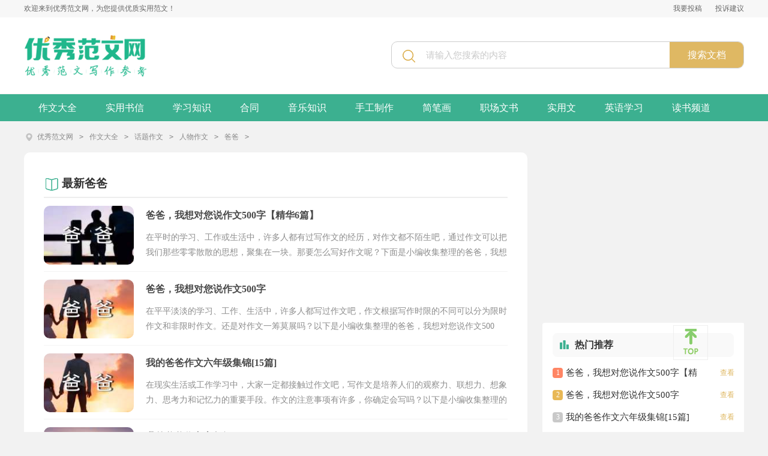

--- FILE ---
content_type: text/html; charset=gbk
request_url: https://www.cnfla.com/zuowen/baba.html
body_size: 4257
content:
<!doctype html>
<html>
<head>
    <meta charset="gb2312">
    <meta name="applicable-device" content="pc,mobile">
    <meta name="viewport" content="width=device-width, user-scalable=no, initial-scale=1.0, maximum-scale=1.0, minimum-scale=1.0">
	<meta http-equiv="Cache-Control" content="no-siteapp">
    <title>我的爸爸作文-我的爸爸作文300字-400字-500字</title>
    <meta name="keywords" content="作文大全 / code /  /  / /code / 话题作文 / code /  /  / /code / 人物作文 / code /  /  / /code / 爸爸">
    <meta name="description" content="爸爸作文大全栏目提供关于爸爸的作文、描写爸爸的作文、以爸爸为话题的作文等，欢迎踊跃投稿，发表您的文章。">
	<link rel="canonical" href="https://www.cnfla.com/zuowen/baba.html" />
	<link rel="stylesheet" href="https://www.cnfla.com/static/css/dede/list.css">
    <!--[if IE]>
    <link rel="stylesheet" href="https://www.cnfla.com/static/css/dede/list.ie.css">
    <![endif]-->
    <script type="text/javascript">
        var D=new Date(),RAND_STR=D.getUTCFullYear()+"_"+D.getUTCMonth()+"_"+D.getUTCDate()+"_"+(Math.floor(D.getUTCHours()/3));
        if((navigator.userAgent.match(/(phone|pad|pod|mobile|ios|android|BlackBerry|MQQBrowser|JUC|Fennec|wOSBrowser|BrowserNG|WebOS|symbian|transcoder)/i))){
            document.write('<script type="text/javascript" src="https://www.cnfla.com/static/js/m.js?'+RAND_STR+'"><\/script>');
        } else {
            document.write('<script type="text/javascript" src="https://www.cnfla.com/static/js/p.js?'+RAND_STR+'"><\/script>');
        }
    </script>
</head>
<body>
<div class="header">
    <div class="main">
        <p>欢迎来到优秀范文网，为您提供优质实用范文！</p>
        <div class="rougao">
            <a target="_blank" href="https://www.cnfla.com/usr/login.html" title="我要投稿">我要投稿</a>
            <a target="_blank" href="https://www.cnfla.com/contact.html" class="jianyi" title="投诉建议">投诉建议</a>
        </div>
    </div>
</div>
<div class="index_top">
    <div class="main">
        <div class="l_logo"><a target="_blank" href="https://www.cnfla.com/" title="首页"></a></div>
        <div class="search_box">
            <div class="search">
                <em></em>
                <input value="请输入您搜索的内容" data-text="请输入您搜索的内容"
                       onfocus="this.dataset.text=this.value;this.value=''"
                       onblur="if(this.value.length<1){this.value=this.dataset.text}"
                       class="search_text" type="text" name="keyword">
                <a class="search_btn" target="_blank" onclick="this.href='https://so.ruiwen.com/#!kw='+this.previousElementSibling.value.replace('请输入您搜索的内容','')+'!!'" href="#" title="搜索文档">搜索文档</a>
            </div>
        </div>
    </div>
</div>
<div class="subnav">
    <ul>
        
        <li><a href="https://www.cnfla.com/zuowen/" title="作文大全">作文大全</a></li>
        
        <li><a href="https://www.cnfla.com/shiyongshuxin/" title="实用书信">实用书信</a></li>
        
        <li><a href="https://www.cnfla.com/xuexiziliao/" title="学习知识">学习知识</a></li>
        
        <li><a href="https://www.cnfla.com/hetong/" title="合同">合同</a></li>
        
        <li><a href="https://www.cnfla.com/yinyue/" title="音乐知识">音乐知识</a></li>
        
        <li><a href="https://www.cnfla.com/shougongzhizuo/" title="手工制作">手工制作</a></li>
        
        <li><a href="https://www.cnfla.com/jianbihua/" title="简笔画">简笔画</a></li>
        
        <li><a href="https://www.cnfla.com/zhichangwenshu/" title="职场文书">职场文书</a></li>
        
        <li><a href="https://www.cnfla.com/shiyongwen/" title="实用文">实用文</a></li>
        
        <li><a href="https://www.cnfla.com/yingyu/" title="英语学习">英语学习</a></li>
        
        <li><a href="https://www.cnfla.com/dushu/" title="读书频道">读书频道</a></li>
        
    </ul>
</div>
<div class="main">
<div class="min-box">
    <div class="sidebar"><a href='https://www.cnfla.com/' title='优秀范文网'>优秀范文网</a><code>></code><a href='https://www.cnfla.com/zuowen/' title='作文大全'>作文大全</a><code>></code><a href='https://www.cnfla.com/zuowen/huatizuowen.html' title='话题作文'>话题作文</a><code>></code><a href='https://www.cnfla.com/zuowen/renwu.html' title='人物作文'>人物作文</a><code>></code><a href='https://www.cnfla.com/zuowen/baba.html' title='爸爸'>爸爸</a><code>></code></div>
		&nbsp;
    <div class="main-left">
        <div class="content">
            <div class="title"><code class="on">最新爸爸</code></div>
            <ul>
                <li>
                    <div class="t_img"><a target="_blank" href="https://www.cnfla.com/zuowen/5019075.html"><img loading="lazy" src="https://p.9136.com/00/b0d6b0d63_2.jpg"></a></div>
                    <div class="con">
                        <div class="cont">
                            <a target="_blank" href="https://www.cnfla.com/zuowen/5019075.html" title="爸爸，我想对您说作文500字【精华6篇】"><h2>爸爸，我想对您说作文500字【精华6篇】</h2> </a>
                            <a target="_blank" href="https://www.cnfla.com/zuowen/5019075.html" title="爸爸，我想对您说作文500字【精华6篇】">
                                <p>在平时的学习、工作或生活中，许多人都有过写作文的经历，对作文都不陌生吧，通过作文可以把我们那些零零散散的思想，聚集在一块。那要怎么写好作文呢？下面是小编收集整理的爸爸，我想对您说作文500字，欢迎大家...</p>
                            </a>
                        </div>
                    </div>
                </li><li>
                    <div class="t_img"><a target="_blank" href="https://www.cnfla.com/zuowen/5018817.html"><img loading="lazy" src="https://p.9136.com/00/b0d6b0d64_2.jpg"></a></div>
                    <div class="con">
                        <div class="cont">
                            <a target="_blank" href="https://www.cnfla.com/zuowen/5018817.html" title="爸爸，我想对您说作文500字"><h2>爸爸，我想对您说作文500字</h2> </a>
                            <a target="_blank" href="https://www.cnfla.com/zuowen/5018817.html" title="爸爸，我想对您说作文500字">
                                <p>在平平淡淡的学习、工作、生活中，许多人都写过作文吧，作文根据写作时限的不同可以分为限时作文和非限时作文。还是对作文一筹莫展吗？以下是小编收集整理的爸爸，我想对您说作文500字，希望对大家有所帮助。爸爸...</p>
                            </a>
                        </div>
                    </div>
                </li><li>
                    <div class="t_img"><a target="_blank" href="https://www.cnfla.com/zuowen/5018660.html"><img loading="lazy" src="https://p.9136.com/00/b0d6b0d64_2.jpg"></a></div>
                    <div class="con">
                        <div class="cont">
                            <a target="_blank" href="https://www.cnfla.com/zuowen/5018660.html" title="我的爸爸作文六年级集锦[15篇]"><h2>我的爸爸作文六年级集锦[15篇]</h2> </a>
                            <a target="_blank" href="https://www.cnfla.com/zuowen/5018660.html" title="我的爸爸作文六年级集锦[15篇]">
                                <p>在现实生活或工作学习中，大家一定都接触过作文吧，写作文是培养人们的观察力、联想力、想象力、思考力和记忆力的重要手段。作文的注意事项有许多，你确定会写吗？以下是小编收集整理的我的爸爸作文六年级，仅供参考...</p>
                            </a>
                        </div>
                    </div>
                </li><li>
                    <div class="t_img"><a target="_blank" href="https://www.cnfla.com/zuowen/5018447.html"><img loading="lazy" src="https://p.9136.com/00/b0d6b0d62_2.jpg"></a></div>
                    <div class="con">
                        <div class="cont">
                            <a target="_blank" href="https://www.cnfla.com/zuowen/5018447.html" title="我的爸爸作文六年级"><h2>我的爸爸作文六年级</h2> </a>
                            <a target="_blank" href="https://www.cnfla.com/zuowen/5018447.html" title="我的爸爸作文六年级">
                                <p>在学习、工作或生活中，大家都不可避免地会接触到作文吧，根据写作命题的特点，作文可以分为命题作文和非命题作文。写起作文来就毫无头绪？以下是小编整理的我的爸爸作文六年级，欢迎阅读，希望大家能够喜欢。我的爸...</p>
                            </a>
                        </div>
                    </div>
                </li><li>
                    <div class="t_img"><a target="_blank" href="https://www.cnfla.com/zuowen/5018292.html"><img loading="lazy" src="https://p.9136.com/00/b0d6b0d6c2e8c2e808_5fbf7ee8bc669.jpg"></a></div>
                    <div class="con">
                        <div class="cont">
                            <a target="_blank" href="https://www.cnfla.com/zuowen/5018292.html" title="爸爸妈妈我想对你说作文500字(通用5篇)"><h2>爸爸妈妈我想对你说作文500字(通用5篇)</h2> </a>
                            <a target="_blank" href="https://www.cnfla.com/zuowen/5018292.html" title="爸爸妈妈我想对你说作文500字(通用5篇)">
                                <p>在日常学习、工作和生活中，大家都接触过作文吧，借助作文人们可以实现文化交流的目的。一篇什么样的作文才能称之为优秀作文呢？以下是小编精心整理的爸爸妈妈我想对你说作文500字，希望对大家有所帮助。爸爸妈妈...</p>
                            </a>
                        </div>
                    </div>
                </li><li>
                    <div class="t_img"><a target="_blank" href="https://www.cnfla.com/zuowen/5018268.html"><img loading="lazy" src="https://p.9136.com/00/b0d6b0d6c2e8c2e806_5fbf7ef7758e6.jpg"></a></div>
                    <div class="con">
                        <div class="cont">
                            <a target="_blank" href="https://www.cnfla.com/zuowen/5018268.html" title="爸爸妈妈我想对你说作文500字(大全5篇)"><h2>爸爸妈妈我想对你说作文500字(大全5篇)</h2> </a>
                            <a target="_blank" href="https://www.cnfla.com/zuowen/5018268.html" title="爸爸妈妈我想对你说作文500字(大全5篇)">
                                <p>在平凡的学习、工作、生活中，许多人都有过写作文的经历，对作文都不陌生吧，作文根据写作时限的不同可以分为限时作文和非限时作文。如何写一篇有思想、有文采的作文呢？下面是小编为大家整理的爸爸妈妈我想对你说作...</p>
                            </a>
                        </div>
                    </div>
                </li><li>
                    <div class="t_img"><a target="_blank" href="https://www.cnfla.com/zuowen/5018070.html"><img loading="lazy" src="https://p.9136.com/00/b0d6b0d6c2e8c2e807_5fbf7efd74ee3.jpg"></a></div>
                    <div class="con">
                        <div class="cont">
                            <a target="_blank" href="https://www.cnfla.com/zuowen/5018070.html" title="爸爸妈妈我想对你说作文500字"><h2>爸爸妈妈我想对你说作文500字</h2> </a>
                            <a target="_blank" href="https://www.cnfla.com/zuowen/5018070.html" title="爸爸妈妈我想对你说作文500字">
                                <p>在学习、工作、生活中，大家都经常接触到作文吧，作文要求篇章结构完整，一定要避免无结尾作文的出现。你写作文时总是无从下笔？以下是小编帮大家整理的爸爸妈妈我想对你说作文500字，欢迎阅读与收藏。爸爸妈妈我...</p>
                            </a>
                        </div>
                    </div>
                </li><li>
                    <div class="t_img"><a target="_blank" href="https://www.cnfla.com/zuowen/5014717.html"><img loading="lazy" src="https://p.9136.com/00/b0d6b0d62_2.jpg"></a></div>
                    <div class="con">
                        <div class="cont">
                            <a target="_blank" href="https://www.cnfla.com/zuowen/5014717.html" title="我的爸爸作文350"><h2>我的爸爸作文350</h2> </a>
                            <a target="_blank" href="https://www.cnfla.com/zuowen/5014717.html" title="我的爸爸作文350">
                                <p>在日常学习、工作和生活中，许多人都写过作文吧，借助作文可以提高我们的语言组织能力。作文的注意事项有许多，你确定会写吗？以下是小编为大家收集的我的爸爸作文350，仅供参考，大家一起来看看吧。我的爸爸作文...</p>
                            </a>
                        </div>
                    </div>
                </li><li>
                    <div class="t_img"><a target="_blank" href="https://www.cnfla.com/zuowen/5014560.html"><img loading="lazy" src="https://p.9136.com/00/b0d6b0d65_2.jpg"></a></div>
                    <div class="con">
                        <div class="cont">
                            <a target="_blank" href="https://www.cnfla.com/zuowen/5014560.html" title="我的爸爸作文4年级作文"><h2>我的爸爸作文4年级作文</h2> </a>
                            <a target="_blank" href="https://www.cnfla.com/zuowen/5014560.html" title="我的爸爸作文4年级作文">
                                <p>在平日的学习、工作和生活里，许多人都有过写作文的经历，对作文都不陌生吧，作文要求篇章结构完整，一定要避免无结尾作文的出现。那么，怎么去写作文呢？下面是小编为大家收集的我的爸爸作文4年级作文，希望能够帮...</p>
                            </a>
                        </div>
                    </div>
                </li><li>
                    <div class="t_img"><a target="_blank" href="https://www.cnfla.com/zuowen/5014435.html"><img loading="lazy" src="https://p.9136.com/00/b0d6b0d64_2.jpg"></a></div>
                    <div class="con">
                        <div class="cont">
                            <a target="_blank" href="https://www.cnfla.com/zuowen/5014435.html" title="我的爸我的爸爸作文最新"><h2>我的爸我的爸爸作文最新</h2> </a>
                            <a target="_blank" href="https://www.cnfla.com/zuowen/5014435.html" title="我的爸我的爸爸作文最新">
                                <p>在日常学习、工作抑或是生活中，说到作文，大家肯定都不陌生吧，作文是人们把记忆中所存储的有关知识、经验和思想用书面形式表达出来的记叙方式。还是对作文一筹莫展吗？以下是小编收集整理的我的爸我的爸爸作文最新...</p>
                            </a>
                        </div>
                    </div>
                </li><li>
                    <div class="t_img"><a target="_blank" href="https://www.cnfla.com/zuowen/5014369.html"><img loading="lazy" src="https://p.9136.com/00/b0d6b0d64_2.jpg"></a></div>
                    <div class="con">
                        <div class="cont">
                            <a target="_blank" href="https://www.cnfla.com/zuowen/5014369.html" title="多变的爸爸作文"><h2>多变的爸爸作文</h2> </a>
                            <a target="_blank" href="https://www.cnfla.com/zuowen/5014369.html" title="多变的爸爸作文">
                                <p>在平日的学习、工作和生活里，大家都不可避免地会接触到作文吧，写作文是培养人们的观察力、联想力、想象力、思考力和记忆力的重要手段。你知道作文怎样写才规范吗？以下是小编收集整理的多变的爸爸作文，希望能够帮...</p>
                            </a>
                        </div>
                    </div>
                </li><li>
                    <div class="t_img"><a target="_blank" href="https://www.cnfla.com/zuowen/5014244.html"><img loading="lazy" src="https://p.9136.com/00/b0d6b0d65_2.jpg"></a></div>
                    <div class="con">
                        <div class="cont">
                            <a target="_blank" href="https://www.cnfla.com/zuowen/5014244.html" title="我最敬佩的爸爸作文"><h2>我最敬佩的爸爸作文</h2> </a>
                            <a target="_blank" href="https://www.cnfla.com/zuowen/5014244.html" title="我最敬佩的爸爸作文">
                                <p>在学习、工作、生活中，大家或多或少都会接触过作文吧，写作文是培养人们的观察力、联想力、想象力、思考力和记忆力的重要手段。那么，怎么去写作文呢？以下是小编为大家收集的我最敬佩的爸爸作文，欢迎阅读与收藏。...</p>
                            </a>
                        </div>
                    </div>
                </li><li>
                    <div class="t_img"><a target="_blank" href="https://www.cnfla.com/zuowen/5014097.html"><img loading="lazy" src="https://p.9136.com/00/b0d6b0d61_2.jpg"></a></div>
                    <div class="con">
                        <div class="cont">
                            <a target="_blank" href="https://www.cnfla.com/zuowen/5014097.html" title="感谢爸爸作文"><h2>感谢爸爸作文</h2> </a>
                            <a target="_blank" href="https://www.cnfla.com/zuowen/5014097.html" title="感谢爸爸作文">
                                <p>在日常学习、工作和生活中，说到作文，大家肯定都不陌生吧，作文是一种言语活动，具有高度的综合性和创造性。相信很多朋友都对写作文感到非常苦恼吧，以下是小编为大家整理的感谢爸爸作文，欢迎阅读与收藏。爱情是一...</p>
                            </a>
                        </div>
                    </div>
                </li><li>
                    <div class="t_img"><a target="_blank" href="https://www.cnfla.com/zuowen/5013986.html"><img loading="lazy" src="https://p.9136.com/00/b0d6b0d64_2.jpg"></a></div>
                    <div class="con">
                        <div class="cont">
                            <a target="_blank" href="https://www.cnfla.com/zuowen/5013986.html" title="【合集】我的爸爸作文"><h2>【合集】我的爸爸作文</h2> </a>
                            <a target="_blank" href="https://www.cnfla.com/zuowen/5013986.html" title="【合集】我的爸爸作文">
                                <p>在学习、工作或生活中，大家总免不了要接触或使用作文吧，借助作文人们可以反映客观事物、表达思想感情、传递知识信息。如何写一篇有思想、有文采的作文呢？以下是小编帮大家整理的我的爸爸作文，仅供参考，大家一起...</p>
                            </a>
                        </div>
                    </div>
                </li><li>
                    <div class="t_img"><a target="_blank" href="https://www.cnfla.com/zuowen/5013799.html"><img loading="lazy" src="https://p.9136.com/00/b0d6b0d65_2.jpg"></a></div>
                    <div class="con">
                        <div class="cont">
                            <a target="_blank" href="https://www.cnfla.com/zuowen/5013799.html" title="【精品】我的爸爸作文5篇"><h2>【精品】我的爸爸作文5篇</h2> </a>
                            <a target="_blank" href="https://www.cnfla.com/zuowen/5013799.html" title="【精品】我的爸爸作文5篇">
                                <p>无论在学习、工作或是生活中，大家都写过作文，肯定对各类作文都很熟悉吧，作文是人们以书面形式表情达意的言语活动。如何写一篇有思想、有文采的作文呢？下面是小编为大家收集的我的爸爸作文，供大家参考借鉴，希望...</p>
                            </a>
                        </div>
                    </div>
                </li><li>
                    <div class="t_img"><a target="_blank" href="https://www.cnfla.com/zuowen/5013680.html"><img loading="lazy" src="https://p.9136.com/00/b0d6b0d61_2.jpg"></a></div>
                    <div class="con">
                        <div class="cont">
                            <a target="_blank" href="https://www.cnfla.com/zuowen/5013680.html" title="我的爸爸作文[集合]"><h2>我的爸爸作文[集合]</h2> </a>
                            <a target="_blank" href="https://www.cnfla.com/zuowen/5013680.html" title="我的爸爸作文[集合]">
                                <p>无论在学习、工作或是生活中，大家都有写作文的经历，对作文很是熟悉吧，作文要求篇章结构完整，一定要避免无结尾作文的出现。那么一般作文是怎么写的呢？以下是小编为大家收集的我的爸爸作文，希望能够帮助到大家。...</p>
                            </a>
                        </div>
                    </div>
                </li><li>
                    <div class="t_img"><a target="_blank" href="https://www.cnfla.com/zuowen/5013534.html"><img loading="lazy" src="https://p.9136.com/00/b0d6b0d63_2.jpg"></a></div>
                    <div class="con">
                        <div class="cont">
                            <a target="_blank" href="https://www.cnfla.com/zuowen/5013534.html" title="【精品】我的爸爸作文"><h2>【精品】我的爸爸作文</h2> </a>
                            <a target="_blank" href="https://www.cnfla.com/zuowen/5013534.html" title="【精品】我的爸爸作文">
                                <p>在日常学习、工作和生活中，大家都写过作文，肯定对各类作文都很熟悉吧，写作文是培养人们的观察力、联想力、想象力、思考力和记忆力的重要手段。写起作文来就毫无头绪？下面是小编为大家整理的我的爸爸作文，仅供参...</p>
                            </a>
                        </div>
                    </div>
                </li><li>
                    <div class="t_img"><a target="_blank" href="https://www.cnfla.com/zuowen/4998357.html"><img loading="lazy" src="https://p.9136.com/00/b0d6b0d65_2.jpg"></a></div>
                    <div class="con">
                        <div class="cont">
                            <a target="_blank" href="https://www.cnfla.com/zuowen/4998357.html" title="爸爸的二三事作文"><h2>爸爸的二三事作文</h2> </a>
                            <a target="_blank" href="https://www.cnfla.com/zuowen/4998357.html" title="爸爸的二三事作文">
                                <p>在日复一日的学习、工作或生活中，大家总免不了要接触或使用作文吧，根据写作命题的特点，作文可以分为命题作文和非命题作文。你知道作文怎样才能写的好吗？以下是小编为大家整理的爸爸的二三事作文，仅供参考，大家...</p>
                            </a>
                        </div>
                    </div>
                </li><li>
                    <div class="t_img"><a target="_blank" href="https://www.cnfla.com/zuowen/5005277.html"><img loading="lazy" src="https://p.9136.com/00/b0d6b0d61_2.jpg"></a></div>
                    <div class="con">
                        <div class="cont">
                            <a target="_blank" href="https://www.cnfla.com/zuowen/5005277.html" title="爸爸的表达作文"><h2>爸爸的表达作文</h2> </a>
                            <a target="_blank" href="https://www.cnfla.com/zuowen/5005277.html" title="爸爸的表达作文">
                                <p>在日常生活或是工作学习中，大家或多或少都会接触过作文吧，作文是人们以书面形式表情达意的言语活动。你写作文时总是无从下笔？以下是小编帮大家整理的爸爸的表达作文，仅供参考，欢迎大家阅读。爸爸的表达作文1爸...</p>
                            </a>
                        </div>
                    </div>
                </li><li>
                    <div class="t_img"><a target="_blank" href="https://www.cnfla.com/zuowen/4998094.html"><img loading="lazy" src="https://p.9136.com/00/b0d6b0d63_2.jpg"></a></div>
                    <div class="con">
                        <div class="cont">
                            <a target="_blank" href="https://www.cnfla.com/zuowen/4998094.html" title="我和爸爸聊学习作文"><h2>我和爸爸聊学习作文</h2> </a>
                            <a target="_blank" href="https://www.cnfla.com/zuowen/4998094.html" title="我和爸爸聊学习作文">
                                <p>在日常学习、工作和生活中，大家都有写作文的经历，对作文很是熟悉吧，借助作文可以提高我们的语言组织能力。那么问题来了，到底应如何写一篇优秀的作文呢？下面是小编为大家整理的我和爸爸聊学习作文，仅供参考，希...</p>
                            </a>
                        </div>
                    </div>
                </li>
            </ul>
        </div>
        
    </div>
    <div class="main-right">
        <div class="right_fix">
            <script type="text/javascript">s("right_top");</script>
            <script type="text/javascript">s("right_mid");</script>
            <ul class="right_box">
                <dt><a href="https://www.cnfla.com/" target="_blank" title="热门推荐">热门推荐</a></dt>
                <li class="testaaa"><code> 1 </code><a href="https://www.cnfla.com/zuowen/5019075.html" target="_blank"><span>爸爸，我想对您说作文500字【精华6篇】</span><font>查看</font></a></li>
<li class="testaaa"><code> 2 </code><a href="https://www.cnfla.com/zuowen/5018817.html" target="_blank"><span>爸爸，我想对您说作文500字</span><font>查看</font></a></li>
<li class="testaaa"><code> 3 </code><a href="https://www.cnfla.com/zuowen/5018660.html" target="_blank"><span>我的爸爸作文六年级集锦[15篇]</span><font>查看</font></a></li>
<li class="testaaa"><code> 4 </code><a href="https://www.cnfla.com/zuowen/5018447.html" target="_blank"><span>我的爸爸作文六年级</span><font>查看</font></a></li>
<li class="testaaa"><code> 5 </code><a href="https://www.cnfla.com/zuowen/5018292.html" target="_blank"><span>爸爸妈妈我想对你说作文500字(通用5篇)</span><font>查看</font></a></li>
<li class="testaaa"><code> 6 </code><a href="https://www.cnfla.com/zuowen/5018268.html" target="_blank"><span>爸爸妈妈我想对你说作文500字(大全5篇)</span><font>查看</font></a></li>
<li class="testaaa"><code> 7 </code><a href="https://www.cnfla.com/zuowen/5018070.html" target="_blank"><span>爸爸妈妈我想对你说作文500字</span><font>查看</font></a></li>
<li class="testaaa"><code> 8 </code><a href="https://www.cnfla.com/zuowen/5014717.html" target="_blank"><span>我的爸爸作文350</span><font>查看</font></a></li>
<li class="testaaa"><code> 9 </code><a href="https://www.cnfla.com/zuowen/5014560.html" target="_blank"><span>我的爸爸作文4年级作文</span><font>查看</font></a></li>
<li class="testaaa"><code> 10 </code><a href="https://www.cnfla.com/zuowen/5014435.html" target="_blank"><span>我的爸我的爸爸作文最新</span><font>查看</font></a></li>

            </ul>
            <script type="text/javascript">s("right_bottom");</script>
        </div>
    </div>
</div>
    
    <div class="fink_box">
        <div class="fink_box_tl"><i></i><em>友情链接</em></div>
        
    </div>
</div>
<div class="backtop"><em></em></div>
</div>
<div class="footer">
    <p>Copyright&#169;2003-2026 <a target="_blank" title="cnfla.com" href="https://www.cnfla.com/">cnfla.com</a>鐗堟潈鎵€鏈�</p>
</div>
<script src="https://apps.bdimg.com/libs/jquery/1.9.1/jquery.min.js"></script>
</body>
</html>


--- FILE ---
content_type: text/css
request_url: https://www.cnfla.com/static/css/dede/list.css
body_size: 5450
content:
@import url(https://www.cnfla.com/static/css/dede/list.ie.css) screen and (min-width:750px);
@media screen and (max-width: 750px) {
	@charset "gb2312";
html { _background-attachment: fixed;}
html{overflow-y:scroll;}
body{font-size:16px;background-color:#ffffff;}
html,body,p,dl,dt,dd,table,td,th,input,img,form,div,span,ul,ol,li,h1,h2,h3,h4,h5,h6,select,fieldset,input,button,sub,sup,textarea,pre,blockquote { margin: 0; padding: 0;outline:none;}
table{border-collapse:collapse;border-spacing:0;}
h1,h2,h3,h4,h5,h6{font-size:100%;font-weight:normal;}
iframe{border:0 none;}
td, th, div {word-break: break-all;word-wrap: break-word;}
img{vertical-align:top;}
ul,li,ol{list-style:none outside none;}
address, caption, cite, code, dfn, em, strong, th, var {font-style: normal;font-weight: normal;}
strong{font-weight:800;}
caption, th {text-align: left;}
a{color: #333;text-decoration: none;font-size: 15px;}
a:hover {text-decoration: underline; cursor:pointer;color: #F54343;}
.ellipsis {overflow: hidden;text-overflow: ellipsis;white-space: nowrap;}
body{user-select : none;-moz-user-select : none;-webkit-user-select: none;-ms-user-select: none;background: #f2f2f2;}
.fixed_bg {width: 100%;height: 100%;position: fixed;margin: auto;visibility: visible;z-index: -100;/* background: url(//static.cnfla.com/img/index2.0/index_bg.jpg) no-repeat top center; */}
.Sj_pic,.Weix_pic,.WeixSj{display:none;}

/* í·2? */
.main{width: 100%;margin: 0 auto;}
.header{float: left;height: 29px;background: #f7f7f7;width: 100%;overflow: hidden;display: none;}
.header p{float: left;line-height: 29px;height: 29px;color: #666;font-size: 12px;}

.rougao {float: right;}
.rougao a {height: 29px;line-height: 29px;float: left;color: #666666;font-size: 12px;border-radius: 20px;margin-left: 22px;}
.rougao a i{height: 25px;width: 28px;float: left;background: url(https://www.duanmeiwen.com/static/img/pc/ico.png)  -38px -172px no-repeat;margin-left: 5px;}
.rougao a:hover{color: #0797ca;}
.rougao .denglu{color: #1f9a74!important;}

/*í???*/
.index_top .rougao {float: right;margin-top: 18px;}
.index_top .rougao a {height: 35px;line-height: 35px;float: left;color: #fff;font-size: 11px;background-color: #dfb863;border-radius: 4px;width: 113px;text-align: center;margin-left: 8px;}
.index_top .rougao a:hover{background-color: #0797ca;}
.index_top .rougao .jianyi{background-color: #58d4b1;}
.index_top .rougao .jianyi:hover{background-color: #0797ca;}


/* í·2? */
.search_box{float: right;width: 94%;margin: 0 3%;}
.search {background: #fff;float: left;border-radius: 10px;overflow: hidden;border: 1px solid #ccc;width: 100%;margin-top: 10px;}
.search em{float: left;width: 27px;height: 25px;background: url(//static.cnfla.com/img/ico_2021.png) -30px 0px no-repeat;margin-left: 8px;margin-top: 11px;}
.search_text {width: 64%;line-height: 43px;height: 43px;border: 0;color: #cacaca;font-size: 15px;outline: none;}
.search_btn {width: 23%;line-height: 43px;cursor: pointer;background: #dfb863;padding: 0;float: right;font-size: 16px;color: #ffffff;border: 0;text-align: center;}
.search_hot {font-size: 12px;line-height: 30px;height: 30px;float: left;width: 100%;margin-top: 21px;display: flex;flex-wrap: wrap;justify-content: center;}
.search_hot a {background: #1c936f;padding: 0 14px;border-radius: 17px;opacity: 0.8;color: #fff;margin-left: 5px;height: 23px;line-height: 23px;font-size: 12px;}
.search_hot a:hover { opacity: 1;}

.index_top{width: 100%;float: left;background: #fff;padding: 10px 0;}
.l_logo{float: left;width: 100%;text-align: center;}
.l_logo a{display: inline-block;width: 165px;height: 50px;background: url(//static.cnfla.com/img/ico_2021.png) 0px -122px no-repeat;background-size: 100%;}
.l_logo a img{float: left;border: none;display: none;}


/*à???μ?o?*/
.subnav{width:100%;float: left;background: #3cb090;}
.subnav ul li:hover{background: #3cb090;}
.subnav ul li:hover a{color: #fff!important;}
.subnav ul{width: 100%;margin: 0 auto;}
.subnav ul li{float: left;height: 45px;line-height: 45px;text-align: center;overflow:hidden;width: 25%;}
.subnav ul li a{font-size: 16px;color: #fff;}
.subnav ul li.on{background: #3cb090;}


/*ê×ò3μ?o?*/
.nav {float: left;width: 1200px;margin-top: 14px;margin-bottom: -1px;display: flex;flex-wrap: wrap;justify-content: space-between;}
.nav a {height: 88px;width: 227px;line-height: 40px;display: inline-block;float: left;overflow: hidden;border-radius: 10px;text-align: center;background: #ffffff;}
.nav a img{display: inline-block;margin-top: 15px;}
.nav a b {float: right;width: 55%;text-align: center;height: 84px;line-height: 84px;color: #333;margin-right: 5%;font-size: 19px;font-weight: 400;}

.nav a i{width: 64px;height: 64px;float: left;margin-left: 24px;border-radius: 60px;}
.nav .dt1 i{background: url("https://www.cnfla.com/static/img/index2.0/icodh.png") no-repeat 0px 5px;margin-top: 10px;background-color: #f56262;background-size: 100%;}
.nav .dt2 i{background: url("https://www.cnfla.com/static/img/index2.0/icodh.png") no-repeat 1px -51px;margin-top: 10px;background-color: #8998ea;background-size: 100%;}
.nav .dt3 i{background: url("https://www.cnfla.com/static/img/index2.0/icodh.png") no-repeat 0px -105px;background-color: #40b5b1;margin-top: 10px;background-size: 100%;}
.nav .dt4 i{background: url(https://www.cnfla.com/static/img/index2.0/icodh.png) no-repeat -1px -161px;margin-top: 10px;background-color: #db9650;background-size: 100%;}
.nav .dt5 i{background: url("https://www.cnfla.com/static/img/index2.0/icodh.png") no-repeat 12px -399px;}
.nav .dt6 i{background: url("https://www.cnfla.com/static/img/index2.0/icodh.png") no-repeat -1px -263px;margin-top: 10px;background-color: #53acd5;background-size: 100%;}
.nav .dt7 i{background: url("https://www.cnfla.com/static/img/index2.0/icodh.png") no-repeat 15px -595px;}

.nav .dt5{display:none}
.nav .dt7 {display:none}

/*??°üD?*/
.sidebar {float: left;width: 100%;margin: 11px 0;font-size: 16px;line-height: 30px;height: 30px;overflow: hidden;}
.sidebar a {float: left;color: #8a8a8a;font-size: 16px;}
.sidebar code {float: left;margin: 0 10px;color: #8a8a8a;}
.sidebar:before{content:"";background: url(https://cpt.9136.com/img/ruiwen/index/ico_2021.png) no-repeat -15px -4px;float: left;width: 15px;height: 18px;margin-top: 8px;margin-right: 7px;}

/*à???ò3×ó2à?úèY???ùê?*/
.main .main-left{float: left;width: 94%;background: #fff;padding: 3%;border-radius: 10px;padding-bottom: 21px;}

.ch_tj {float: left;width: 96%;background: #f9f9f9;padding: 1%;margin: 1%;}
.ch_tj_title {line-height: 34px;overflow: hidden;}
.ch_tj_title span {color: #333;font-size: 16px;font-weight: 700;}
.ch_tj_title span:before{content:"";font-weight: 700;color: #333;float: left;background: url(https://www.cnfla.com/static/img/ico_2021.png) no-repeat -55px 0px;width: 23px;height: 26px;margin-right: 5px;margin-top: 4px;}

.ch_tj_ul {float: left;width: 100%;}
.ch_tj_ul li{float: left;width: 33.3%;line-height: 28px;height: 28px;padding: 4px 0px;overflow: hidden;}
.ch_tj_ul li a{float: left;font-size: 15px;overflow: hidden;height: 24px;width: 220px;color: #333;}
.ch_tj_ul li a i{background: url( //static.cnfla.com/img/common/2016/cnfla_hot.png) no-repeat right 0;height: 18px;width: 18px;display: inline-block;}
.ch_tj_ul li span{float: left;width: 4px;height: 4px;margin-top: 12px;background: #D0D0D0;margin-right: 4px;}
/*?μμà·?àà*/
.ch_list{float: left;width: 100%;background: #FFF;margin-bottom: 6px;margin-top: 10px;}
.ch_list .head{float: left;width: 100%;height: 34px;margin-bottom: 15px;border-bottom: 2px solid #DFDFDF;}
.ch_list .head a{height: 34px;line-height: 34px;float: left;width: 100%;}
.ch_list .head h2:before{content:"";background: url(https://www.cnfla.com/static/img/ico_2021.png) no-repeat -48px -131px;width: 28px;height: 30px;float: left;}
.ch_list .head h2 {float: left;font-size: 18px;font-weight: 700;color: #333;border-bottom: 2px solid #3cb090;}
.ch_list .head span{float: right;font-size: 12px;color: #dfb863;}
.ch_list .l_pic{float: left;width: 140px;margin: 0;}
.ch_list .l_pic a{float: left;margin-bottom: 10px;width: 100%;text-align: center;border-radius: 4px;overflow: hidden;}
.ch_list .l_pic a font{float: left;height: 24px;line-height: 24px;text-align: center;color: #2F2B2B;overflow: hidden;width: 100%;font-size: 14px;}
.ch_list .l_pic img{width: 140px;height: 92px;float: left;border-radius: 10px;}

.ch_list .center{float: right;width: 603px;}
.ch_list .center .ddnew{float:left;margin-bottom:5px;width:100%;border-bottom: #e8e8e8 dashed 1px;}
.ch_list .ddnew .New_p{float: left;width: 100%;color: #b1b0b0;font-size: 12px;height: 40px;overflow: hidden;line-height: 20px;padding-bottom: 5px;}
.ch_list .ddnew .New_p a{color: #3771de;font-size: 12px;}
.ch_list .ddnew h4{float:left;width:100%;margin-bottom: 6px;}
.ch_list .ddnew h4 a{font-size: 16px;color: #434647;line-height: 20px;height: 20px;float: left;width: 100%;overflow: hidden;}
.ch_list .center .cenbot{float:left;width:100%}
.ch_list .center .cenbot li{height: 34px;line-height: 28px;width: 50%;float: left;}
.ch_list .center .cenbot li span{float: right;font-size: 12px;color: #929292;display: none;}
.ch_list .center .cenbot li a{float:left;color:#444;width: 100%;}
.ch_list .center .cenbot li a:before{content: "";float: left;height: 3px;width: 3px;background: #3cb090;color: #ffffff;margin-top: 14px;margin-right: 5px;border-radius: 50%;}
.ch_list .center .cenbot li code{color:#999;float:right}
.ch_list .center .cenbot li span a{font-weight:normal;color: #7A9C03;}
.ch_list .center .cenbot li a.more{float: right;margin-right: 0;font-size: 12px;color: #989898;}

/*×ó±?áD±í*/
.title{}
.title {float: left;height: 44px;line-height: 44px;width: 100%;border-bottom: 2px solid #eeeeee;}
.title code{display: inline-block;text-align: center;float: left;color: #333;font-size: 19px;font-weight: 700;font-family: inherit;}
.title a{display: inline-block;float: left;color: #444444;width: 90px;text-align: center;font-size: 18px;}
.title code:before{content:"";font-weight: 700;color: #333;float: left;background: url(https://www.cnfla.com/static/img/ico_2021.png) no-repeat -82px 0px;width: 25px;height: 28px;margin-right: 5px;margin-top: 9px;}
.title.on{color: #f94645;}
.content{float: left;width: 100%;margin-bottom: 20px;}
.content .column{font-size: 15px;color: #afafaf;float: right;margin-top: 5px;}
.content ul{width: 100%;display: inline-block;}
.content ul li{width: 100%;display: inline-block;padding: 8px 0;border-bottom: 1px solid #f4f4f4;}
.content ul li:last-child{border-bottom: 0 none;}
.content ul li .t_img{display: inline-block;margin-right: 20px;width: 123px;float: left;height: 94px;margin-top: 5px;overflow: hidden;border-radius: 4px;}
.content ul li .t_img img{width: 100%;height: 94px;webkit-transition: all .4s;-moz-transition: all .4s;-ms-transition: all .4s;-o-transition: all .4s;transition: all .4s;-moz-border-radius: 4px;border-radius: 10px;}
.content ul li .t_img:hover img{-webkit-transform: scale(1.2);-moz-transform: scale(1.1);-o-transform: scale(1.1);-ms-transform: scale(1.1);transform: scale(1.1);}
.content .con{overflow: hidden;margin-top: 6px;}
.content ul li .con .person{font-size: 12px;color: #949494;float: left;padding: 0 5px;margin-right: 10px;}
.content ul li .con .liulan{float: left;padding-left: 34px;font-size: 12px;color: #949494;background: url(//static.oh100.com/img/pc_ico.png) no-repeat;background-position: -65px -444px;margin-right: 14px;}
.content ul li .con .dianzan{float: left;padding: 0 5px;margin-right: 14px;padding-left: 26px;font-size: 12px;color: #949494;background: url(//static.oh100.com/img/pc_ico.png) no-repeat;background-position: -18px -443px;}
.content ul li .con .cont a{line-height: 30px;height: 30px;display: inline-block;font-size: 16px;}
.content ul li .con .cont p{line-height: 25px;display: inline-block;height: 52px;overflow: hidden;font-size: 14px;color: #8d8d8d;margin: 5px 0;}
.content ul li .con .cont a h2{color: #4a4a4a;font-size: 16px;font-weight: 700;float: left;}
.content ul li .con .cont a:hover h2{color: #ff5252}
.content ul li .con .info{line-height: 30px;overflow: hidden;display: none;}
.content ul li .con .info img{float:left;width: 18px;height: 18px;display: block;border-radius: 5px;-webkit-border-radius: 50px;-moz-border-radius: 5px;-ms-border-radius: 5px;margin-top: 6px;}
.content ul li .con .info .time{float: left;margin-left: 15px;font-size: 12px;color: #949494;/* background: url(//static.oh100.com/img/pc_ico.png) no-repeat; */background-position: -130px -444px;padding-left: 18px;}
.content ul li .con .info .pinglun{width: 18%;float: right;overflow: initial;line-height: 30px;height: 30px;}

.pages{text-align: center;float: left;width: 100%;height: 50px;}
.pages a{font-size: 16px;display: inline-block;color: #68C04A;}
.pages li:hover{color:#fff;background: #68C04A;}
.pages li:hover a{color:#fff!important;}
.pages .thisclass{color: #fff;font-size: 16px;display: inline-block;background: #68C04A;padding: 5px 12px;margin-left: 5px;margin-right: 5px;border: 1px solid #68C04A;}
.pages li{font-size: 16px;display: inline-block;padding: 5px 12px;border: 1px solid #68C04A;color: #68C04A;}

/*à???ò3óò2àμ?o?*/
.main .main-right{width: 100%;float: right;}
.main .box_r2{float: left;}
.main-right .right_box {float: left;width: 94%;margin-top: 10px;background: #ffffff;padding: 3%;border-radius: 10px;}
.main-right .right_box dt {padding: 0 10px 0px;overflow: hidden;color: #333;font-size: 16px;font-weight: 700;line-height: 40px;background: #f9f9f9;height: 40px;width: 93%;border-radius: 8px;float: left;margin-bottom: 8px;}
.main-right .right_box dt:before{content: "";background: url(https://www.cnfla.com/static/img/ico_2021.png) no-repeat 2px -1px;float: left;width: 19px;height: 20px;margin-top: 10px;margin-right: 2px;}

.main-right .right_box dt  a{color: #333;font-size: 16px;padding-left: 6px;width: 85px;float: left;font-weight: 700;height: 29px;}
.main-right .right_box dt  h3{padding-bottom: 16px;color: #313131;font-size: 18px;line-height: 31px;padding-left: 46px;border-bottom: 3px solid #68C04A;width: 85px;float: left;height: 21px;}
.main-right .right_box li {float: left;width: 100%;line-height: 37px;height: 37px;overflow: hidden;}
.main-right .right_box li  span{overflow: hidden;float: left;width: 230px;color: #333;}
.main-right .right_box li  i {float: right;height: 20px;line-height: 22px;padding-left: 18px;margin-right: 10px;color: #BCB2A8;background: url("//static.cnfla.com/img/index/cnfla_icon.png") no-repeat -272px -55px;font-style: normal;}
.main-right .right_box li  font {float: right;font-size: 12px;color: #dfb863;}

.main-right .right_box li code{float: left;width: 17px;height: 17px;border-radius: 4px;line-height: 17px;text-align: center;font-style: normal;color: #FFFFFF;margin-top: 10px;background: #c9c9c9;margin-right: 5px;font-size: 12px;font-family: inherit;}
.main-right .right_box li:nth-child(1) code{background: #e33e42;color:#fff;}
.main-right .right_box li:nth-child(2) code{background: #ff8564;color:#fff;}
.main-right .right_box li:nth-child(3) code{background: #e8b856;color:#fff;}

/*??μ??￥2?*/
.backtop{width: 56px;height: 56px;position: fixed;bottom: 91px;right: 22px;background: url(//static.cnfla.com/img/index/top.png) no-repeat;border:1px solid #efefef;cursor: pointer;background-color: #fff;}
.backtop:hover{background: url(//static.cnfla.com/img/index/back.png) no-repeat;}

/*μ×2?*/
.fink_box{float:left;background: #fff;border-radius: 10px;padding: 3%;width: 94%;margin-top: 10px;}
.fink_box_tl{float: left;width: 100%;}
.fink_box_tl i{font-weight: 700;color: #333;float: left;background: url(https://www.cnfla.com/static/img/ico_2021.png) no-repeat -107px 0px;width: 27px;height: 25px;margin-right: 5px;}
.fink_box_tl em{float: left;line-height: 29px;font-weight: 700;font-size: 15px;font-style: inherit;}
.fink_box_tl:after{content:"";display: inline-block;background: #eeeeee;height: 3px;width: 220px;margin-left: 15px;}
.flink{width: 100%;float: left;}
.flink b{line-height:22px;font-weight: 400;float: left;color:#2ca6e0;display: none;}
.flink li{line-height: 22px;color: #b7b7b7;margin: 5px;display: inline-block;float: left;}
.flink li a{color: #888;font-size: 12px;}
.flink li:nth-child(2){display:none;}
.flink li a:hover{color:#2ca6e0}
/*footer*/
.footer{width: 100%;padding: 10px 0;background: #2b333e;float: left;margin-top: 10px;border-top: 1px solid #e2e2e2;}
.foot_box{width: 1000px;margin: auto;}
.footer p {float:left;width:100%;text-align: center;color: #d8dde0;font-size: 12px;height: 28px;line-height: 28px;display: flex;justify-content: center;flex-wrap: wrap;align-content: space-around;}
.footer p a:hover{text-decoration:none;}
.footer p span{height:30px;font-size:12px;color:#555;margin:0 auto;}
.footer p a{color: #d8dde0;font-size: 12px;padding: 0 5px;}
.footer p img{color: #d8dde0;display: inline-block;}
.footer p:last-child a{display:flex;align-items: center;}


.right_fixed {bottom: 0;width: 336px;position: fixed!important;z-index: 300;}
/* ×¨ìa */
.zhuanti_box{float: left;width: 100%;background-size: 100%;position: relative;}
.zhuanti_by{background: url(https://p.9136.com/00/lm520.jpg) no-repeat top center;float: left;width: 100%;background-size: 100%;position: absolute;top: 0;height: 500px;z-index: -5;opacity: 0.15;}
.zhuanti{width: 100%;float: left;margin-bottom: 10px;}
.zhuanti_top{width: 100%;float: left;}
.zhuanti_top_l{width: 94%;float: left;background: #ffffff;padding: 3%;border-radius: 15px;}
.zhuanti_top_l_tl{float: left;width: 100%;}
.zhuanti_top .title {float: left;width: 100%;font-size: 23px;font-weight: 700;line-height: 30px;margin-bottom: 6px;color: #333;border-bottom: 0;display: flex;flex-wrap: nowrap;align-items: center;}
.zhuanti_top .title:before{content:"";display: inline-block;background: url(https://www.cnfla.com/static/img/ico_2021.png) no-repeat -43px -133px;height: 31px;width: 31px;margin-right: 9px;}
.zhuanti_top_l_tl p{float: left;width: 100%;line-height: 27px;color: #333;font-size: 14px;}
.zhuanti_top_l_ul{float: left;width: 94%;border: 1px solid #eeeeee;margin-top: 7px;padding: 1% 3%;border-radius: 10px;background: #ffffff;}
.zhuanti_tl{float: left;font-size: 19px;font-weight: 700;line-height: 40px;height: 40px;width: 100%;margin-bottom: 4px;border-bottom: 1px solid #e8e8e8;}
.zhuanti_tl span:before{content: "";display: inline-block;background: url(https://www.cnfla.com/static/img/ico_2021.png) no-repeat -45px -133px;height: 31px;width: 31px;margin-right: 9px;}
.zhuanti_tl span{display: flex;align-items: center;flex-wrap: nowrap;width: 60%;float: left;}

.zhuanti_tl em{font-weight: 700;color: #3cb090;}
.zhuanti_top_l_ul em{color: #3cb090;width: 100%;float: left;}
.zhuanti_top_l_ul .zhuanti_tl{float: left;width: 13%;background: #fff;margin-top: 20px;text-align: center;font-size: 18px;line-height: 30px;height: auto;border-bottom: 0;}
.zhuanti_top_l ul{float: right;width: 82%;display: flex;flex-wrap: wrap;justify-content: space-between;}
.zhuanti_top_l ul li{width: 47%;line-height: 28px;border-radius: 10px;float: left;margin: 3px;}
.zhuanti_top_l ul li span{width: 16px;height: 16px;text-align: center;line-height: 16px;font-size: 12px;background: #d4dcdc;display: block;color: #fff;border-radius: 4px;margin-right: 8px;float: left;margin-top: 6px;}
.zhuanti_top_l ul li:nth-child(1) span { background: #e33e42; }
.zhuanti_top_l ul li:nth-child(2) span { background: #e7805c; }
.zhuanti_top_l ul li:nth-child(3) span { background: #e8b856; }

.zhuanti_top_l ul li a{font-size: 14px;color: #333;}
.zhuanti_top_r{float: right;width: 94%;background: #ffffff;padding: 3%;border-radius: 15px;margin-top: 10px;}
.zhuanti_top_r a{float: left;width: 100%;border-radius: 10px;overflow: hidden;}
.zhuanti_top_r img{float: left;width: 100%;height: 229px;}
.zhuanti_mid{width: 94%;background: #fff;padding: 3%;border-radius: 15px;float: left;margin-top: 10px;}
.zhuanti_mid_tl{float: left;width: 100%;font-weight: 700;font-size: 20px;margin-bottom: 15px;}
.zhuanti_mid_tl em{font-weight: 700;color: #228a31;}
.zhuanti_mid ul{float: left;width: 100%;display: flex;flex-wrap: wrap;justify-content: space-between;margin-top: 20px;height: 100px;overflow: hidden;}

.zhuanti_mid ul li{float: left;width: 100%;margin-bottom: 10px;}
.zhuanti_mid ul li span{float: left;font-size: 24px;color: #aee3d4;border-radius: 10px;height: 30px;width: 30px;text-align: center;line-height: 30px;font-family: Impact;}
.zhuanti_mid ul li h2{float: left;font-size: 17px;font-weight: 700;line-height: 28px;margin-left: 5px;color: #333;}
.zhuanti_mid ul li p{float: left;color: #666;font-size: 14px;line-height: 27px;margin-top: 10px;width: 100%;}
.zhuanti_bot{float: left;width: 1138px;margin-top: 20px;background: #fff;padding: 30px;border-radius: 15px;}
.zhuanti_bot_tl{float: left;width: 100%;font-weight: 700;font-size: 20px;}
.zhuanti_more{float: right;font-size: 14px;color: #dfb863;cursor: pointer;}
.zhuanti_bot ul{float: left;width: 100%;overflow: hidden;height: 212px;}

.zhuanti_bot ul li{float: left;width: 100%;line-height: 27px;margin-top: 14px;color: #666;}
.zhuanti_bot ul li a{float: left;}
.zhuanti_bot ul li span{float: left;font-size: 15px;font-weight: 700;color: #333;margin-bottom: 6px;}
.zhuanti_bot ul li p{float: left;color: #666;font-size: 14px;line-height: 24px;width: 100%;}
.zhuanti_bot ul li span:before{content:"";float: left;height: 16px;background: #e7805c;width: 6px;border-radius: 10px;margin-top: 4px;margin-right: 7px;}

.zhuanti_fl{width: 94%;background: #fff;padding: 3%;border-radius: 15px;float: left;margin-top: 10px;}
.zhuanti_fl_tl{float: left;width: 100%;font-weight: 700;font-size: 20px;border-top: 2px solid #228a31;line-height: 40px;margin-bottom: 15px;}
.zhuanti_fl_tl em{color: #228a31;font-weight: 700;}
.zhuanti_fl_more{float: right;}
.zhuanti_fl .zhuanti_fl_l{background: #228a31;color: #fff;width: 35%;}
.zhuanti_fl .zhuanti_fl_l li{background: #3cb090;color: #fff;border: 1px solid #3cb090;margin-left: 0;}
.zhuanti_fl .zhuanti_fl_r{color: #fff;float: right;width: 78%;}
.zhuanti_fl ul{float: left;width: 100%;margin-top: 10px;display: flex;flex-wrap: wrap;justify-content: space-between;}
.zhuanti_fl ul li{float: left;border: 1px solid #e6e6e6;line-height: 30px;padding: 0 2%;border-radius: 4px;margin-bottom: 10px;max-width: 126px;height: 30px;overflow: hidden;text-align: center;width: 26%;}
.zhuanti_fl ul li a{display: inline-block;color: #333;font-size: 15px;}
.zhuanti_fl .tag_all li{float:left;margin: 3px 8px;width: 118px;text-align: center;overflow: hidden;height: 30px;}
.zhuanti_fl .tag_all li a{float:left;width: 100%;text-align: center;overflow: hidden;height: 30px;text-overflow: ellipsis;white-space: nowrap;}
.tag_nr{/* height: 41px; */overflow: hidden;}
.tag_all{height: 197px;}
.tag_nr_te{height:auto;}
.tag_zhan2,.tag_bot2,.tag_mid2{display:none;color: #188bd8;}
.tag_rwap{/* height: 197px; */overflow: hidden;float: left;margin-top: 5px;}
.tag_rwap_te{height:auto;}
.fl_t{border-left:0;padding-left: 0;width: 100%;}


/*?ˉ?-*/
.bounce:hover{
    -webkit-animation:bounce 1s .2s ease both;
    -moz-animation:bounce 1s .2s ease both;}
@-webkit-keyframes bounce{
    0%,20%,50%,80%,100%{-webkit-transform:translateY(0)}
    40%{-webkit-transform:translateY(-30px)}
    60%{-webkit-transform:translateY(-15px)}
}
@-moz-keyframes bounce{
    0%,20%,50%,80%,100%{-moz-transform:translateY(0)}
    40%{-moz-transform:translateY(-30px)}
    60%{-moz-transform:translateY(-15px)}
}
.bounceInUp{
    -webkit-animation:bounceInUp 1s .0s ease both;
    -moz-animation:bounceInUp 1s .0s ease both;
}
@-webkit-keyframes bounceInUp{
    0%{opacity:0;
        -webkit-transform:translateY(10px)}
    60%{opacity:1;
        -webkit-transform:translateY(-10px)}
    80%{-webkit-transform:translateY(10px)}
    100%{-webkit-transform:translateY(0)}
}
@-moz-keyframes bounceInUp{
    0%{opacity:0;
        -moz-transform:translateY(10px)}
    60%{opacity:1;
        -moz-transform:translateY(-10px)}
    80%{-moz-transform:translateY(10px)}
    100%{-moz-transform:translateY(0)}
}
}

--- FILE ---
content_type: text/css
request_url: https://www.cnfla.com/static/css/dede/list.ie.css
body_size: 5451
content:
@charset "gb2312";
html { _background-attachment: fixed;}
html{overflow-y:scroll;}
body{font-size:16px;background-color:#ffffff;}
html,body,p,dl,dt,dd,table,td,th,input,img,form,div,span,ul,ol,li,h1,h2,h3,h4,h5,h6,select,fieldset,input,button,sub,sup,textarea,pre,blockquote { margin: 0; padding: 0;outline:none;}
table{border-collapse:collapse;border-spacing:0;}
h1,h2,h3,h4,h5,h6{font-size:100%;font-weight:normal;}
iframe{border:0 none;}
td, th, div {word-break: break-all;word-wrap: break-word;}
img{vertical-align:top;}
ul,li,ol{list-style:none outside none;}
address, caption, cite, code, dfn, em, strong, th, var {font-style: normal;font-weight: normal;}
strong{font-weight:800;}
caption, th {text-align: left;}
a{color: #333;text-decoration: none;font-size: 15px;}
a:hover {text-decoration: underline; cursor:pointer;color: #F54343;}
.ellipsis {overflow: hidden;text-overflow: ellipsis;white-space: nowrap;}
body{user-select : none;-moz-user-select : none;-webkit-user-select: none;-ms-user-select: none;background: #f2f2f2;}
.fixed_bg {width: 100%;height: 100%;position: fixed;margin: auto;visibility: visible;z-index: -100;/* background: url(//static.cnfla.com/img/index2.0/index_bg.jpg) no-repeat top center; */}
.Sj_pic,.Weix_pic,.WeixSj{display:none;}

/* 头部 */
.main{width: 1200px;margin: 0 auto;overflow: hidden;}
.header{float: left;height: 29px;background: #f7f7f7;width: 100%;overflow: hidden;}
.header p{float: left;line-height: 29px;height: 29px;color: #666;font-size: 12px;}

.rougao {float: right;}
.rougao a {height: 29px;line-height: 29px;float: left;color: #666666;font-size: 12px;border-radius: 20px;margin-left: 22px;}
.rougao a i{height: 25px;width: 28px;float: left;background: url(https://www.duanmeiwen.com/static/img/pc/ico.png)  -38px -172px no-repeat;margin-left: 5px;}
.rougao a:hover{color: #0797ca;}
.rougao .denglu{color: #1f9a74!important;}

/*投稿*/
.index_top .rougao {float: right;margin-top: 18px;}
.index_top .rougao a {height: 35px;line-height: 35px;float: left;color: #fff;font-size: 11px;background-color: #dfb863;border-radius: 4px;width: 113px;text-align: center;margin-left: 8px;}
.index_top .rougao a:hover{background-color: #0797ca;}
.index_top .rougao .jianyi{background-color: #58d4b1;}
.index_top .rougao .jianyi:hover{background-color: #0797ca;}


/* 头部 */
.search_box{float: right;margin-top: 14px;margin-left: 113px;}
.search {background: #fff;float: left;border-radius: 10px;overflow: hidden;border: 1px solid #ccc;}
.search em{float: left;width: 26px;height: 25px;background: url(//static.cnfla.com/img/ico_2021.png) -30px 0px no-repeat;margin-left: 16px;margin-top: 11px;}
.search_text {width: 396px;padding: 0 10px 0 15px;line-height: 43px;height: 43px;border: 0;color: #cacaca;font-size: 15px;outline: none;}
.search_btn {width: 123px;line-height: 43px;cursor: pointer;background: #dfb863;padding: 0;float: right;font-size: 16px;color: #ffffff;border: 0;text-align: center;}
.search_hot {font-size: 12px;line-height: 30px;height: 30px;float: left;width: 100%;margin-top: 21px;display: flex;flex-wrap: wrap;justify-content: center;}
.search_hot a {background: #1c936f;padding: 0 14px;border-radius: 17px;opacity: 0.8;color: #fff;margin-left: 5px;height: 23px;line-height: 23px;font-size: 12px;}
.search_hot a:hover { opacity: 1;}

.index_top{width: 100%;float: left;background: #fff;padding: 26px 0;}
.l_logo{float: left;}
.l_logo a{float: left;width: 215px;height: 75px;background: url(//static.cnfla.com/img/ico_2021.png) 0px -166px no-repeat;margin-right: 19px;}
.l_logo a img{float: left;border: none;display: none;}


/*栏目导航*/
.subnav{width:100%;height: 45px;float: left;border-top: 1px solid #F1F1F1;background: #3cb090;}
.subnav ul li:hover{background: #3cb090;}
.subnav ul li:hover a{color: #fff!important;}
.subnav ul{width: 1200px;margin: 0 auto;}
.subnav ul li{float: left;height: 45px;line-height: 45px;text-align: center;overflow:hidden;padding: 0px 24px;}
.subnav ul li a{font-size: 16px;color: #fff;}
.subnav ul li.on{background: #3cb090;}


/*首页导航*/
.nav {float: left;width: 1200px;margin-top: 14px;margin-bottom: -1px;display: flex;flex-wrap: wrap;justify-content: space-between;}
.nav a {height: 88px;width: 227px;line-height: 40px;display: inline-block;float: left;overflow: hidden;border-radius: 10px;text-align: center;background: #ffffff;}
.nav a img{display: inline-block;margin-top: 15px;}
.nav a b {float: right;width: 55%;text-align: center;height: 84px;line-height: 84px;color: #333;margin-right: 5%;font-size: 19px;font-weight: 400;}

.nav a i{width: 64px;height: 64px;float: left;margin-left: 24px;border-radius: 60px;}
.nav .dt1 i{background: url("https://www.cnfla.com/static/img/index2.0/icodh.png") no-repeat 0px 5px;margin-top: 10px;background-color: #f56262;background-size: 100%;}
.nav .dt2 i{background: url("https://www.cnfla.com/static/img/index2.0/icodh.png") no-repeat 1px -51px;margin-top: 10px;background-color: #8998ea;background-size: 100%;}
.nav .dt3 i{background: url("https://www.cnfla.com/static/img/index2.0/icodh.png") no-repeat 0px -105px;background-color: #40b5b1;margin-top: 10px;background-size: 100%;}
.nav .dt4 i{background: url(https://www.cnfla.com/static/img/index2.0/icodh.png) no-repeat -1px -161px;margin-top: 10px;background-color: #db9650;background-size: 100%;}
.nav .dt5 i{background: url("https://www.cnfla.com/static/img/index2.0/icodh.png") no-repeat 12px -399px;}
.nav .dt6 i{background: url("https://www.cnfla.com/static/img/index2.0/icodh.png") no-repeat -1px -263px;margin-top: 10px;background-color: #53acd5;background-size: 100%;}
.nav .dt7 i{background: url("https://www.cnfla.com/static/img/index2.0/icodh.png") no-repeat 15px -595px;}

.nav .dt5{display:none}
.nav .dt7 {display:none}

/*面包屑*/
.sidebar {float: left;width: 100%;margin: 11px 0;font-size: 12px;line-height: 30px;}
.sidebar a {float: left;color: #8a8a8a;font-size: 12px;}
.sidebar code {float: left;margin: 0 10px;color: #8a8a8a;}
.sidebar:before{content:"";background: url(https://cpt.9136.com/img/ruiwen/index/ico_2021.png) no-repeat -15px -4px;float: left;width: 15px;height: 18px;margin-top: 8px;margin-right: 7px;}

/*栏目页左侧内容区样式*/
.main .main-left{float: left;width: 773px;background: #fff;padding: 30px 33px;border-radius: 10px;padding-bottom: 21px;}

.ch_tj {float: left;width: 96%;background: #f9f9f9;padding: 1%;margin: 1%;}
.ch_tj_title {line-height: 34px;overflow: hidden;}
.ch_tj_title span {color: #333;font-size: 16px;font-weight: 700;}
.ch_tj_title span:before{content:"";font-weight: 700;color: #333;float: left;background: url(https://www.cnfla.com/static/img/ico_2021.png) no-repeat -55px 0px;width: 23px;height: 26px;margin-right: 5px;margin-top: 4px;}

.ch_tj_ul {float: left;width: 100%;}
.ch_tj_ul li{float: left;width: 33.3%;line-height: 28px;height: 28px;padding: 4px 0px;overflow: hidden;}
.ch_tj_ul li a{float: left;font-size: 15px;overflow: hidden;height: 24px;width: 220px;color: #333;}
.ch_tj_ul li a i{background: url( //static.cnfla.com/img/common/2016/cnfla_hot.png) no-repeat right 0;height: 18px;width: 18px;display: inline-block;}
.ch_tj_ul li span{float: left;width: 4px;height: 4px;margin-top: 12px;background: #D0D0D0;margin-right: 4px;}
/*频道分类*/
.ch_list{float: left;width: 100%;background: #FFF;margin-bottom: 6px;margin-top: 10px;}
.ch_list .head{float: left;width: 100%;height: 34px;margin-bottom: 15px;border-bottom: 2px solid #DFDFDF;}
.ch_list .head a{height: 34px;line-height: 34px;float: left;width: 100%;}
.ch_list .head h2:before{content:"";background: url(https://www.cnfla.com/static/img/ico_2021.png) no-repeat -48px -131px;width: 28px;height: 30px;float: left;}
.ch_list .head h2 {float: left;font-size: 18px;font-weight: 700;color: #333;border-bottom: 2px solid #3cb090;}
.ch_list .head span{float: right;font-size: 12px;color: #dfb863;}
.ch_list .l_pic{float: left;width: 140px;margin: 0;}
.ch_list .l_pic a{float: left;margin-bottom: 10px;width: 100%;text-align: center;border-radius: 4px;overflow: hidden;}
.ch_list .l_pic a font{float: left;height: 24px;line-height: 24px;text-align: center;color: #2F2B2B;overflow: hidden;width: 100%;font-size: 14px;}
.ch_list .l_pic img{width: 140px;height: 92px;float: left;border-radius: 10px;}

.ch_list .center{float: right;width: 603px;}
.ch_list .center .ddnew{float:left;margin-bottom:5px;width:100%;border-bottom: #e8e8e8 dashed 1px;}
.ch_list .ddnew .New_p{float: left;width: 100%;color: #b1b0b0;font-size: 12px;height: 40px;overflow: hidden;line-height: 20px;padding-bottom: 5px;}
.ch_list .ddnew .New_p a{color: #3771de;font-size: 12px;}
.ch_list .ddnew h4{float:left;width:100%;margin-bottom: 6px;}
.ch_list .ddnew h4 a{font-size: 16px;color: #434647;line-height: 20px;height: 20px;float: left;width: 100%;overflow: hidden;}
.ch_list .center .cenbot{float:left;width:100%}
.ch_list .center .cenbot li{height: 34px;line-height: 28px;width: 50%;float: left;}
.ch_list .center .cenbot li span{float: right;font-size: 12px;color: #929292;display: none;}
.ch_list .center .cenbot li a{float:left;color:#444;width: 100%;}
.ch_list .center .cenbot li a:before{content: "";float: left;height: 3px;width: 3px;background: #3cb090;color: #ffffff;margin-top: 14px;margin-right: 5px;border-radius: 50%;}
.ch_list .center .cenbot li code{color:#999;float:right}
.ch_list .center .cenbot li span a{font-weight:normal;color: #7A9C03;}
.ch_list .center .cenbot li a.more{float: right;margin-right: 0;font-size: 12px;color: #989898;}

/*左边列表*/
.title{}
.title {float: left;height: 44px;line-height: 44px;width: 100%;border-bottom: 2px solid #eeeeee;}
.title code{display: inline-block;text-align: center;float: left;color: #333;font-size: 19px;font-weight: 700;font-family: inherit;}
.title a{display: inline-block;float: left;color: #444444;width: 90px;text-align: center;font-size: 18px;}
.title code:before{content:"";font-weight: 700;color: #333;float: left;background: url(https://www.cnfla.com/static/img/ico_2021.png) no-repeat -82px 0px;width: 25px;height: 28px;margin-right: 5px;margin-top: 9px;}
.title.on{color: #f94645;}
.content{float: left;width: 100%;margin-bottom: 20px;}
.content .column{font-size: 15px;color: #afafaf;float: right;margin-top: 5px;}
.content ul{width: 100%;display: inline-block;}
.content ul li{width: 100%;display: inline-block;padding: 8px 0;border-bottom: 1px solid #f4f4f4;}
.content ul li:last-child{border-bottom: 0 none;}
.content ul li .t_img{display: inline-block;margin-right: 20px;width: 150px;float: left;height: 100px;margin-top: 5px;overflow: hidden;border-radius: 4px;}
.content ul li .t_img img{width: 100%;height: 98px;webkit-transition: all .4s;-moz-transition: all .4s;-ms-transition: all .4s;-o-transition: all .4s;transition: all .4s;-moz-border-radius: 4px;border-radius: 10px;}
.content ul li .t_img:hover img{-webkit-transform: scale(1.2);-moz-transform: scale(1.1);-o-transform: scale(1.1);-ms-transform: scale(1.1);transform: scale(1.1);}
.content .con{overflow: hidden;margin-top: 6px;}
.content ul li .con .person{font-size: 12px;color: #949494;float: left;padding: 0 5px;margin-right: 10px;}
.content ul li .con .liulan{float: left;padding-left: 34px;font-size: 12px;color: #949494;background: url(//static.oh100.com/img/pc_ico.png) no-repeat;background-position: -65px -444px;margin-right: 14px;}
.content ul li .con .dianzan{float: left;padding: 0 5px;margin-right: 14px;padding-left: 26px;font-size: 12px;color: #949494;background: url(//static.oh100.com/img/pc_ico.png) no-repeat;background-position: -18px -443px;}
.content ul li .con .cont a{line-height: 30px;height: 30px;display: inline-block;font-size: 16px;}
.content ul li .con .cont p{line-height: 25px;display: inline-block;height: 52px;overflow: hidden;font-size: 14px;color: #8d8d8d;margin: 5px 0;}
.content ul li .con .cont a h2{color: #4a4a4a;font-size: 16px;font-weight: 700;float: left;}
.content ul li .con .cont a:hover h2{color: #ff5252}
.content ul li .con .info{line-height: 30px;overflow: hidden;display: none;}
.content ul li .con .info img{float:left;width: 18px;height: 18px;display: block;border-radius: 5px;-webkit-border-radius: 50px;-moz-border-radius: 5px;-ms-border-radius: 5px;margin-top: 6px;}
.content ul li .con .info .time{float: left;margin-left: 15px;font-size: 12px;color: #949494;/* background: url(//static.oh100.com/img/pc_ico.png) no-repeat; */background-position: -130px -444px;padding-left: 18px;}
.content ul li .con .info .pinglun{width: 18%;float: right;overflow: initial;line-height: 30px;height: 30px;}

.pages{text-align: center;float: left;width: 100%;height: 50px;}
.pages a{font-size: 16px;display: inline-block;color: #68C04A;}
.pages li:hover{color:#fff;background: #68C04A;}
.pages li:hover a{color:#fff!important;}
.pages .thisclass{color: #fff;font-size: 16px;display: inline-block;background: #68C04A;padding: 5px 12px;margin-left: 5px;margin-right: 5px;border: 1px solid #68C04A;}
.pages li{font-size: 16px;display: inline-block;padding: 5px 12px;border: 1px solid #68C04A;color: #68C04A;}

/*栏目页右侧导航*/
.main .main-right{width: 336px;float: right;}
.main .box_r2{float: left;}
.main-right .right_box {float: left;width: 303px;margin-bottom: 10px;background: #ffffff;padding: 17px;border-radius: 4px;}
.main-right .right_box dt {padding: 0 10px 0px;overflow: hidden;color: #333;font-size: 16px;font-weight: 700;line-height: 40px;background: #f9f9f9;height: 40px;width: 93%;border-radius: 8px;float: left;margin-bottom: 8px;}
.main-right .right_box dt:before{content: "";background: url(https://www.cnfla.com/static/img/ico_2021.png) no-repeat 2px -1px;float: left;width: 19px;height: 20px;margin-top: 10px;margin-right: 2px;}

.main-right .right_box dt  a{color: #333;font-size: 16px;padding-left: 6px;width: 85px;float: left;font-weight: 700;height: 29px;}
.main-right .right_box dt  h3{padding-bottom: 16px;color: #313131;font-size: 18px;line-height: 31px;padding-left: 46px;border-bottom: 3px solid #68C04A;width: 85px;float: left;height: 21px;}
.main-right .right_box li {float: left;width: 100%;line-height: 37px;height: 37px;overflow: hidden;}
.main-right .right_box li  span{overflow: hidden;float: left;width: 230px;color: #333;}
.main-right .right_box li  i {float: right;height: 20px;line-height: 22px;padding-left: 18px;margin-right: 10px;color: #BCB2A8;background: url("//static.cnfla.com/img/index/cnfla_icon.png") no-repeat -272px -55px;font-style: normal;}
.main-right .right_box li  font {float: right;font-size: 12px;color: #dfb863;}

.main-right .right_box li code{float: left;width: 17px;height: 17px;border-radius: 4px;line-height: 17px;text-align: center;font-style: normal;color: #FFFFFF;margin-top: 10px;background: #c9c9c9;margin-right: 5px;font-size: 12px;font-family: inherit;}
.main-right .right_box li:nth-child(1) code{background: #e33e42;color:#fff;}
.main-right .right_box li:nth-child(2) code{background: #ff8564;color:#fff;}
.main-right .right_box li:nth-child(3) code{background: #e8b856;color:#fff;}

/*回到顶部*/
.backtop{width: 56px;height: 56px;position: fixed;bottom: 120px;right: 100px;background: url(//static.cnfla.com/img/index/top.png) no-repeat;border:1px solid #efefef;cursor: pointer;}
.backtop:hover{background: url(//static.cnfla.com/img/index/back.png) no-repeat;}

/*底部*/
.fink_box{float:left;background: #fff;border-radius: 12px;padding: 2.5%;width: 95%;margin-top: 20px;}
.fink_box_tl{float: left;width: 100%;}
.fink_box_tl i{font-weight: 700;color: #333;float: left;background: url(https://www.cnfla.com/static/img/ico_2021.png) no-repeat -107px 0px;width: 27px;height: 25px;margin-right: 5px;}
.fink_box_tl em{float: left;line-height: 27px;font-weight: 700;font-size: 15px;font-style: inherit;}
.fink_box_tl:after{content:"";display: inline-block;background: #eeeeee;height: 3px;width: 992px;margin-left: 15px;}
.flink{width: 100%;float: left;}
.flink b{line-height:22px;font-weight: 400;float: left;color:#2ca6e0;display: none;}
.flink li{line-height: 22px;color: #b7b7b7;margin: 5px;display: inline-block;float: left;margin-bottom: 0px;}
.flink li a{color: #888;font-size: 12px;}
.flink li:nth-child(2){display:none;}
.flink li a:hover{color:#2ca6e0}
/*footer*/
.footer{width: 100%;padding: 10px 0;background: #2b333e;float: left;margin-top: 15px;border-top: 1px solid #e2e2e2;}
.foot_box{width: 1000px;margin: auto;}
.footer p {float:left;width:100%;text-align: center;color: #d8dde0;font-size: 12px;height: 28px;line-height: 28px;display: flex;justify-content: center;flex-wrap: wrap;align-content: space-around;}
.footer p a:hover{text-decoration:none;}
.footer p span{height:30px;font-size:12px;color:#555;margin:0 auto;}
.footer p a{color: #d8dde0;font-size: 12px;padding: 0 5px;}
.footer p img{color: #d8dde0;display: inline-block;}
.footer p:last-child a{display:flex;align-items: center;}


.right_fixed {bottom: 0;width: 336px;position: fixed!important;z-index: 300;}

/* 专题 */
.zhuanti_box{float: left;width: 100%;background-size: 100%;position: relative;}
.zhuanti_by{background: url(https://p.9136.com/00/lm520.jpg) no-repeat top center;float: left;width: 100%;background-size: 100%;position: absolute;top: 0;height: 500px;z-index: -5;opacity: 0.15;}
.zhuanti{width: 100%;float: left;margin-bottom: 25px;}
.zhuanti_top{width: 100%;float: left;}
.zhuanti_top_l{width: 58%;float: left;background: #ffffff;padding: 20px 30px 19px;border-radius: 15px;height: 249px;}
.zhuanti_top_l_tl{float: left;width: 100%;}
.zhuanti_top .title {float: left;width: 100%;font-size: 23px;font-weight: 700;line-height: 30px;margin-bottom: 6px;color: #333;border-bottom: 0;display: flex;flex-wrap: nowrap;align-items: center;}
.zhuanti_top .title:before{content:"";display: inline-block;background: url(https://www.cnfla.com/static/img/ico_2021.png) no-repeat -43px -133px;height: 31px;width: 31px;margin-right: 9px;}
.zhuanti_top_l_tl p{float: left;width: 100%;line-height: 27px;color: #333;font-size: 14px;}
.zhuanti_top_l_ul{float: left;width: 94%;border: 1px solid #eeeeee;margin-top: 7px;padding: 1% 3%;border-radius: 10px;background: #ffffff;}
.zhuanti_tl{float: left;font-size: 19px;font-weight: 700;line-height: 40px;height: 40px;width: 100%;margin-bottom: 4px;border-bottom: 1px solid #e8e8e8;}
.zhuanti_tl span:before{content: "";display: inline-block;background: url(https://www.cnfla.com/static/img/ico_2021.png) no-repeat -45px -133px;height: 31px;width: 31px;margin-right: 9px;}
.zhuanti_tl span{display: flex;align-items: center;flex-wrap: nowrap;width: 60%;float: left;}

.zhuanti_tl em{font-weight: 700;color: #3cb090;}
.zhuanti_top_l_ul em{color: #3cb090;width: 100%;float: left;}
.zhuanti_top_l_ul .zhuanti_tl{float: left;width: 13%;background: #fff;margin-top: 20px;text-align: center;font-size: 18px;line-height: 30px;height: auto;border-bottom: 0;}
.zhuanti_top_l ul{float: right;width: 82%;display: flex;flex-wrap: wrap;justify-content: space-between;}
.zhuanti_top_l ul li{width: 32%;line-height: 28px;border-radius: 10px;float: left;margin: 3px;}
.zhuanti_top_l ul li span{width: 16px;height: 16px;text-align: center;line-height: 16px;font-size: 12px;background: #d4dcdc;display: block;color: #fff;border-radius: 4px;margin-right: 8px;float: left;margin-top: 6px;}
.zhuanti_top_l ul li:nth-child(1) span { background: #e33e42; }
.zhuanti_top_l ul li:nth-child(2) span { background: #e7805c; }
.zhuanti_top_l ul li:nth-child(3) span { background: #e8b856; }

.zhuanti_top_l ul li a{font-size: 14px;color: #333;}
.zhuanti_top_r{float: right;width: 30%;background: #ffffff;padding: 30px;border-radius: 15px;height: 228px;}
.zhuanti_top_r a{float: left;width: 100%;border-radius: 10px;overflow: hidden;}
.zhuanti_top_r img{float: left;width: 100%;height: 229px;}
.zhuanti_mid{width: 1138px;background: #fff;padding: 30px;border-radius: 15px;float: left;margin-top: 20px;}
.zhuanti_mid_tl{float: left;width: 100%;font-weight: 700;font-size: 20px;margin-bottom: 15px;}
.zhuanti_mid_tl em{font-weight: 700;color: #228a31;}
.zhuanti_mid ul{float: left;width: 100%;display: flex;flex-wrap: wrap;justify-content: space-between;margin-top: 20px;height: 100px;overflow: hidden;}

.zhuanti_mid ul li{float: left;width: 31%;margin-bottom: 10px;}
.zhuanti_mid ul li span{float: left;font-size: 24px;color: #aee3d4;border-radius: 10px;height: 30px;width: 30px;text-align: center;line-height: 30px;font-family: Impact;}
.zhuanti_mid ul li h2{float: left;font-size: 17px;font-weight: 700;line-height: 28px;margin-left: 5px;color: #333;}
.zhuanti_mid ul li p{float: left;color: #666;font-size: 14px;line-height: 27px;margin-top: 10px;width: 100%;}
.zhuanti_bot{float: left;width: 1138px;margin-top: 20px;background: #fff;padding: 30px;border-radius: 15px;}
.zhuanti_bot_tl{float: left;width: 100%;font-weight: 700;font-size: 20px;}
.zhuanti_more{float: right;font-size: 14px;color: #dfb863;cursor: pointer;display: none;}
.zhuanti_bot ul{float: left;width: 100%;overflow: hidden;height: 212px;}

.zhuanti_bot ul li{float: left;width: 100%;line-height: 27px;margin-top: 14px;color: #666;}
.zhuanti_bot ul li a{float: left;}
.zhuanti_bot ul li span{float: left;font-size: 15px;font-weight: 700;color: #333;margin-bottom: 6px;}
.zhuanti_bot ul li p{float: left;color: #666;font-size: 14px;line-height: 24px;width: 100%;}
.zhuanti_bot ul li span:before{content:"";float: left;height: 16px;background: #e7805c;width: 6px;border-radius: 10px;margin-top: 4px;margin-right: 7px;}

.zhuanti_fl{width: 1138px;background: #fff;padding: 30px;border-radius: 15px;float: left;margin-top: 20px;}
.zhuanti_fl_tl{float: left;width: 100%;font-weight: 700;font-size: 20px;border-top: 2px solid #228a31;line-height: 40px;margin-bottom: 15px;}
.zhuanti_fl_tl em{color: #228a31;font-weight: 700;}
.zhuanti_fl_more{float: right;}
.zhuanti_fl .zhuanti_fl_l{background: #228a31;color: #fff;width: 30%;}
.zhuanti_fl .zhuanti_fl_l li{background: #3cb090;color: #fff;border: 1px solid #3cb090;margin-left: 0;}
.zhuanti_fl .zhuanti_fl_r{color: #fff;float: left;width: 93%;margin-left: 3px;}
.zhuanti_fl ul{float: left;width: 100%;margin-top: 10px;display: flex;flex-wrap: wrap;justify-content: space-between;}
.zhuanti_fl ul li{float: left;border: 1px solid #e6e6e6;line-height: 41px;padding: 0 10px;border-radius: 4px;margin-bottom: 10px;max-width: 126px;height: 41px;overflow: hidden;text-align: center;width: 12%;}
.zhuanti_fl ul li a{display: inline-block;color: #333;font-size: 15px;}
.zhuanti_fl .tag_all li{float:left;margin: 3px 8px;width: 118px;text-align: center;overflow: hidden;height: 30px;}
.zhuanti_fl .tag_all li a{float:left;width: 100%;text-align: center;overflow: hidden;height: 30px;text-overflow: ellipsis;white-space: nowrap;}
.tag_nr{overflow: hidden;}
.tag_all{height: 197px;}
.tag_nr_te{height:auto;}
.tag_zhan2,.tag_bot2,.tag_mid2{display:none;color: #188bd8;}
.tag_rwap{/* height: 226px; */overflow: hidden;float: left;margin-top: 5px;}
.tag_rwap_te{height:auto;}
.fl_t{border-left:0;padding-left: 0;width: 100%;}



/*动画*/
.bounce:hover{
    -webkit-animation:bounce 1s .2s ease both;
    -moz-animation:bounce 1s .2s ease both;}
@-webkit-keyframes bounce{
    0%,20%,50%,80%,100%{-webkit-transform:translateY(0)}
    40%{-webkit-transform:translateY(-30px)}
    60%{-webkit-transform:translateY(-15px)}
}
@-moz-keyframes bounce{
    0%,20%,50%,80%,100%{-moz-transform:translateY(0)}
    40%{-moz-transform:translateY(-30px)}
    60%{-moz-transform:translateY(-15px)}
}
.bounceInUp{
    -webkit-animation:bounceInUp 1s .0s ease both;
    -moz-animation:bounceInUp 1s .0s ease both;
}
@-webkit-keyframes bounceInUp{
    0%{opacity:0;
        -webkit-transform:translateY(10px)}
    60%{opacity:1;
        -webkit-transform:translateY(-10px)}
    80%{-webkit-transform:translateY(10px)}
    100%{-webkit-transform:translateY(0)}
}
@-moz-keyframes bounceInUp{
    0%{opacity:0;
        -moz-transform:translateY(10px)}
    60%{opacity:1;
        -moz-transform:translateY(-10px)}
    80%{-moz-transform:translateY(10px)}
    100%{-moz-transform:translateY(0)}
}
